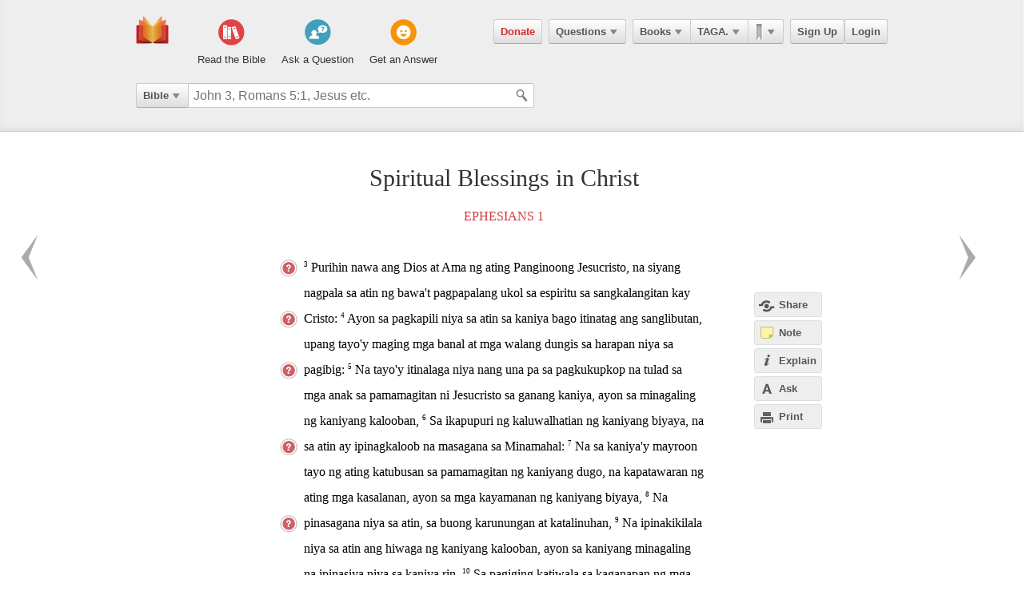

--- FILE ---
content_type: text/html; charset=utf-8
request_url: https://ebible.com/tagalog/section/2209
body_size: 10831
content:

<!DOCTYPE html>
<html xmlns="http://www.w3.org/1999/xhtml" xmlns:og="http://ogp.me/ns#" xmlns:fb="http://developers.facebook.com/schema/" itemscope itemtype="http://schema.org/Article"> 
  <head>
    <!-- Google Tag Manager -->
    <script>(function(w,d,s,l,i){w[l]=w[l]||[];w[l].push({'gtm.start':
            new Date().getTime(),event:'gtm.js'});var f=d.getElementsByTagName(s)[0],
        j=d.createElement(s),dl=l!='dataLayer'?'&l='+l:'';j.async=true;j.src=
        'https://www.googletagmanager.com/gtm.js?id='+i+dl;f.parentNode.insertBefore(j,f);
    })(window,document,'script','dataLayer','GTM-KDTFTF5V');</script>
    <!-- End Google Tag Manager -->

    <meta http-equiv="Content-Type" content="text/html; charset=UTF-8"/>
    <meta http-equiv="X-UA-Compatible" content="IE=Edge" />

    <title>Spiritual Blessings in Christ - Ephesians 1 - TAGALOG</title>
    <meta name="description" content="Spiritual Blessings in Christ - Ephesians 1 - TAGALOG">
    <meta name="keywords" content="Spiritual Blessings in Christ - Ephesians 1 - TAGALOG">
    <meta name="robots" content="noarchive">

    <link rel="canonical" href="https://ebible.com/tagalog/section/2209">

    <meta itemprop="image" content="https://ebible.com/images/fb_og_logo_2.png">
    <meta property="og:title" content="Spiritual Blessings in Christ - Ephesians 1 - TAGALOG"/>
    <meta property="og:type" content="article" />
    <meta property="og:url" content="https://ebible.com/tagalog/section/2209"/>
      <meta property="og:image" content="https://ebible.com/images/fb_og_logo_2.png" />
    <meta property="og:site_name" content="eBible" />
    <meta property="og:description" content="Spiritual Blessings in Christ - Purihin nawa ang Dios at Ama ng ating Panginoong Jesucristo, na siyang nagpala sa atin ng bawa&#39;t pagpapalang ukol sa espiritu sa sangkalangitan kay Cristo: Ayon sa pagkapili niya sa atin sa kaniya bago itinatag ang sanglibutan, upang tayo&#39;y maging mga banal at mga wala.."/>
    <meta property="og:fb_admins" content="741541106" />
    <meta property="fb:app_id" content="278638678822700" />
    <meta http-equiv="X-UA-Compatible" content="IE=8" />


      <link rel="stylesheet" media="screen" href="/assets/application-d09ab5d05a314a070131827907a7241197a11fd022796609505daa30d9a794c9.css" />
    <link rel="stylesheet" href="/assets/print/print.css" type="text/css" media="print" />

    <!--[if IE]>
      <link rel="stylesheet" href="/assets/print/ie.css" type="text/css" media="print" />
    <![endif]-->

    <!--[if lt IE 9]>
      <script src="/assets/ie/html5.js"></script>
    <![endif]-->

    <link rel="shortcut icon" href="/favicon.ico" type="image/x-icon" />

    

    <meta name="csrf-param" content="authenticity_token" />
<meta name="csrf-token" content="eLbZakwIDunCcZUWO26ID7ru3XgdM1bmMlHmRZro2E1dHerlNFlstndyAbMbMfmkdvfXFP/pslUn15fRwJibCA==" />
  </head>
  <body
    
    
    class="preload ad-free">

  <!-- Google Tag Manager (noscript) -->
  <noscript><iframe src="https://www.googletagmanager.com/ns.html?id=GTM-KDTFTF5V"
                    height="0" width="0" style="display:none;visibility:hidden"></iframe></noscript>
  <!-- End Google Tag Manager (noscript) -->

    
    <!--[if lte IE 7]>
<div style="color:#000;background-color:#fff;width:100%;height:100%;position:absolute;z-index:9999999;font-family:Helvetica,Arial,Sans-Serif;">
  <div style="width:780px;padding:80px;margin:0 auto;">
    <h2 style="line-height:100%;">We are sorry we do not support this browser.</h2>
    <p style="width:480px;margin: 20px 0 0 0;line-height:1.5">This site uses advanced features which means you need to be using a modern Internet Browser. We currently support Google Chrome, Mozilla Firefox, Safari and Internet Explorer 9+.</p>
    <h4 style="margin: 20px 0;">Download a browser that handles our advanced features:</h4>
    <p>
      <a href="http://www.google.com/chrome" style="margin-right: 20px;"><img src="/images/ie_alert/get_chrome.png" /></a>
      <a href="http://www.mozilla.com/en-US/firefox/" style="margin-right: 20px;"><img src="/images/ie_alert/get_firefox.png" /></a>
      <a href="http://www.apple.com/safari/" style="margin-right: 20px;"><img src="/images/ie_alert/get_safari.png" /></a>
      <a href="http://www.microsoft.com/windows/internet-explorer/default.aspx" style="margin-right: 20px;"><img src="/images/ie_alert/get_ie.png" /></a>
    </p>
  </div>
</div>
<![endif]-->

    
    
<header id="global-header" class='logged-out '>
  <section>

    <nav id="nav-logo">
        <a data-ga-category="Web_Header" data-ga-action="Logo_Short_Click" href="/"><img alt="The Bible" class="vert" src="/images/logo-vert.png" /></a>
    </nav>

    <nav id="nav-buttons">
      <div id="start-about-container">
        <div id="start-about">
          <div class="column"
               data-ga-category="Web_Home"
               data-ga-action="Title_Read_The_Bible_Click">
                <a href="/nkjv/genesis/1">
                  <div class="sprite"></div>
                  <h5>Read the Bible</h5>
</a>          </div>

          <div class="column two"
               data-ga-category="Web_Home"
               data-ga-action="Title_Ask_A_Question_Click">

            <a href="/questions/new">
              <div class="sprite"></div>
              <h5>Ask a Question</h5>
</a>          </div>
          <div class="column three"
               data-ga-category="Web_Home"
               data-ga-action="Title_Get_An_Answer_Click">
            <a href="https://ebible.com/leaders/questions">
              <div class="sprite"></div>
              <h5>Get an Answer</h5>
</a>          </div>
        </div>
      </div>
    </nav>
    <nav id="nav-app">
      <div>
        <nav class="menu menu-margin">
          <a class="button" style="color: #d22e2e !important" href="/donate">Donate</a>
        </nav>

      <nav class="menu menu-margin">
        <a class="button" data-ga-category="Web_Header" data-ga-action="Questions_Button_Click" href="#">Questions<span class='arrow'></span></a>
        <nav class="shadow" id="nav-questions">
          <div id="header-questions">
  <a class="green-action-button xsmall" href="/questions/new">Ask a Question</a>
  <strong>Got a Bible related Question? Need some help understanding theology? <a href="/questions/new">Ask Us!</a></strong>
  <hr />
  <div id="header-questions-left"
    data-ga-parent="true"
    data-ga-category="Web_Header"
    data-ga-action="Questions_Item_Click">
    <h4>Last Week's Top Questions (<a href="/leaders/questions">See More</a>)</h4>
    <ul>
        <li><a href="/questions/25332-how-can-someone-be-spiritually-dead-ephesians-2-1">How can someone be spiritually &quot;dead&quot;?  (Ephesians 2:1)</a></li>
        <li><a href="/questions/25330-what-does-it-mean-to-be-slow-to-speak-in-james-1-19">What does it mean to be &quot;slow to speak&quot; in James 1:19?</a></li>
        <li><a href="/questions/25328-what-should-calvinist-parents-say-to-their-young-kids-about-the-calvinist-fact-that-the-kids-might-not-be-chosen">What should Calvinist parents say to their young kids about the Calvinist fact that the kids might not be chosen?</a></li>
        <li><a href="/questions/25335-how-can-a-person-believe-if-he-or-she-is-dead-in-sins-ephesians-2-1">How can a person believe if he or she is dead in sins? Ephesians 2:1</a></li>
        <li><a href="/questions/25327-who-wrote-genesis-1-6">Who wrote Genesis 1-6?</a></li>
        <li><a href="/questions/25336-what-does-joseph-fleeing-teach-us-about-temptation-genesis-39">What does Joseph fleeing teach us about temptation? Genesis 39</a></li>
        <li><a href="/questions/25337-what-does-bible-say-about-husband-mistreat-wife">What does bible say about husband  mistreat  wife</a></li>
    </ul>
  </div>

  <div id="header-questions-right"
    data-ga-parent="true"
    data-ga-category="Web_Header"
    data-ga-action="Questions_Item_Click">
      <h4>Recent Questions (<a href="/questions/recent">See More</a>)</h4>
    <ul>
        <li><a href="/questions/25336-what-does-joseph-fleeing-teach-us-about-temptation-genesis-39">What does Joseph fleeing teach us about temptation? Genesis 39</a></li>
        <li><a href="/questions/25335-how-can-a-person-believe-if-he-or-she-is-dead-in-sins-ephesians-2-1">How can a person believe if he or she is dead in sins? Ephesians 2:1</a></li>
        <li><a href="/questions/25332-how-can-someone-be-spiritually-dead-ephesians-2-1">How can someone be spiritually &quot;dead&quot;?  (Ephesians 2:1)</a></li>
        <li><a href="/questions/25330-what-does-it-mean-to-be-slow-to-speak-in-james-1-19">What does it mean to be &quot;slow to speak&quot; in James 1:19?</a></li>
        <li><a href="/questions/25328-what-should-calvinist-parents-say-to-their-young-kids-about-the-calvinist-fact-that-the-kids-might-not-be-chosen">What should Calvinist parents say to their young kids about the Calvinist fact that the kids might not be chosen?</a></li>
        <li><a href="/questions/25327-who-wrote-genesis-1-6">Who wrote Genesis 1-6?</a></li>
        <li><a href="/questions/25326-does-sin-affect-god-job-35-6">Does sin affect God (Job 35:6)?</a></li>
        <li><a href="/questions/25325-how-was-elihu-like-bottled-up-wine-job-32-19">How was Elihu &quot;like bottled up wine&quot;? Job 32:19</a></li>
        <li><a href="/questions/25324-did-god-answer-job-s-charges-job-38-1-41-34">Did God answer Job&#39;s charges? Job 38:1-41:34</a></li>
        <li><a href="/questions/25323-why-did-israel-want-a-king">Why did Israel want a king?</a></li>
    </ul>
  </div>
</div>

        </nav>
      </nav>

      <nav class="menu books">
        <a class="button" data-ga-category="Web_Header" data-ga-action="Books_Button_Click" href="#">Books<span class='arrow'></span></a>
        <nav class="shadow " id="nav-books">
          
<div id="bible-books"
    data-ga-parent="true"
    data-ga-category="Web_Header" 
    data-ga-action="Books_Item_Click">
  <h4 id="old-testament">Old Testament</h4>
  <ul>
    <li><a href="https://ebible.com/tagalog/genesis">Genesis</a></li>
    <li><a href="https://ebible.com/tagalog/exodus">Exodus</a></li>
    <li><a href="https://ebible.com/tagalog/leviticus">Leviticus</a></li>
    <li><a href="https://ebible.com/tagalog/numbers">Numbers</a></li>
    <li><a href="https://ebible.com/tagalog/deuteronomy">Deuteronomy</a></li>
    <li><a href="https://ebible.com/tagalog/joshua">Joshua</a></li>
    <li><a href="https://ebible.com/tagalog/judges">Judges</a></li>
    <li><a href="https://ebible.com/tagalog/ruth">Ruth</a></li>
    <li><a href="https://ebible.com/tagalog/1samuel">1 Samuel</a></li>
    <li><a href="https://ebible.com/tagalog/2samuel">2 Samuel</a></li>
    <li><a href="https://ebible.com/tagalog/1kings">1 Kings</a></li>
    <li><a href="https://ebible.com/tagalog/2kings">2 Kings</a></li>
    <li><a href="https://ebible.com/tagalog/1chronicles">1 Chronicles</a></li>
  </ul>

  <ul>
    <li><a href="https://ebible.com/tagalog/2chronicles">2 Chronicles</a></li>
    <li><a href="https://ebible.com/tagalog/ezra">Ezra</a></li>
    <li><a href="https://ebible.com/tagalog/nehemiah">Nehemiah</a></li>
    <li><a href="https://ebible.com/tagalog/esther">Esther</a></li>
    <li><a href="https://ebible.com/tagalog/job">Job</a></li>
    <li><a href="https://ebible.com/tagalog/psalms">Psalms</a></li>
    <li><a href="https://ebible.com/tagalog/proverbs">Proverbs</a></li>
    <li><a href="https://ebible.com/tagalog/ecclesiastes">Ecclesiastes</a></li>
    <li><a href="https://ebible.com/tagalog/songofsolomon">Song of Solomon</a></li>
    <li><a href="https://ebible.com/tagalog/isaiah">Isaiah</a></li>
    <li><a href="https://ebible.com/tagalog/jeremiah">Jeremiah</a></li>
    <li><a href="https://ebible.com/tagalog/lamentations">Lamentations</a></li>
    <li><a href="https://ebible.com/tagalog/ezekiel">Ezekiel</a></li>
  </ul>

  <ul>
    <li><a href="https://ebible.com/tagalog/daniel">Daniel</a></li>
    <li><a href="https://ebible.com/tagalog/hosea">Hosea</a></li>
    <li><a href="https://ebible.com/tagalog/joel">Joel</a></li>
    <li><a href="https://ebible.com/tagalog/amos">Amos</a></li>
    <li><a href="https://ebible.com/tagalog/obadiah">Obadiah</a></li>
    <li><a href="https://ebible.com/tagalog/jonah">Jonah</a></li>
    <li><a href="https://ebible.com/tagalog/micah">Micah</a></li>
    <li><a href="https://ebible.com/tagalog/nahum">Nahum</a></li>
    <li><a href="https://ebible.com/tagalog/habakkuk">Habakkuk</a></li>
    <li><a href="https://ebible.com/tagalog/zephaniah">Zephaniah</a></li>
    <li><a href="https://ebible.com/tagalog/haggai">Haggai</a></li>
    <li><a href="https://ebible.com/tagalog/zechariah">Zechariah</a></li>
    <li><a href="https://ebible.com/tagalog/malachi">Malachi</a></li>
  </ul>

  <h4 id="new-testament">New Testament</h4>
  <ul>
    <li><a href="https://ebible.com/tagalog/matthew">Matthew</a></li>
    <li><a href="https://ebible.com/tagalog/mark">Mark</a></li>
    <li><a href="https://ebible.com/tagalog/luke">Luke</a></li>
    <li><a href="https://ebible.com/tagalog/john">John</a></li>
    <li><a href="https://ebible.com/tagalog/acts">Acts</a></li>
    <li><a href="https://ebible.com/tagalog/romans">Romans</a></li>
    <li><a href="https://ebible.com/tagalog/1corinthians">1 Corinthians</a></li>
    <li><a href="https://ebible.com/tagalog/2corinthians">2 Corinthians</a></li>
    <li><a href="https://ebible.com/tagalog/galatians">Galatians</a></li>
    <li><a href="https://ebible.com/tagalog/ephesians">Ephesians</a></li>
    <li><a href="https://ebible.com/tagalog/philippians">Philippians</a></li>
    <li><a href="https://ebible.com/tagalog/colossians">Colossians</a></li>
    <li><a href="https://ebible.com/tagalog/1thessalonians">1 Thessalonians</a></li>
  </ul>
  <ul class="last-child">
    <li><a href="https://ebible.com/tagalog/2thessalonians">2 Thessalonians</a></li>
    <li><a href="https://ebible.com/tagalog/1timothy">1 Timothy</a></li>
    <li><a href="https://ebible.com/tagalog/2timothy">2 Timothy</a></li>
    <li><a href="https://ebible.com/tagalog/titus">Titus</a></li>
    <li><a href="https://ebible.com/tagalog/philemon">Philemon</a></li>
    <li><a href="https://ebible.com/tagalog/hebrews">Hebrews</a></li>
    <li><a href="https://ebible.com/tagalog/james">James</a></li>
    <li><a href="https://ebible.com/tagalog/1peter">1 Peter</a></li>
    <li><a href="https://ebible.com/tagalog/2peter">2 Peter</a></li>
    <li><a href="https://ebible.com/tagalog/1john">1 John</a></li>
    <li><a href="https://ebible.com/tagalog/2john">2 John</a></li>
    <li><a href="https://ebible.com/tagalog/3john">3 John</a></li>
    <li><a href="https://ebible.com/tagalog/jude">Jude</a></li>
    <li><a href="https://ebible.com/tagalog/revelation">Revelation</a></li>
  </ul>
</div>

        </nav>
      </nav>

      <nav class="menu translations">
        <a class="button" data-ga-category="Web_Header" data-ga-action="Translation_Button_Click" href="#">TAGA.<span class='arrow'></span></a>
        <nav class="shadow" id="nav-translations">
          
<div id="bible-translations"
    data-ga-parent="true"
    data-ga-category="Web_Header" 
    data-ga-action="Translation_Item_Click">
  <ul>
    <li><header>English</header></li>    
    <li><a href="https://ebible.com/bible/translation/AMP">AMP</a></li>
    <li><a href="https://ebible.com/bible/translation/ASV">ASV</a></li>
    <li><a href="https://ebible.com/bible/translation/ESV">ESV</a></li>
    <li><a href="https://ebible.com/bible/translation/JUB">JUB <sup class="soft-notice">New</sup></a></li>
    <li><a href="https://ebible.com/bible/translation/KJV">KJV</a></li>
    <li><a href="https://ebible.com/bible/translation/MSG">MSG</a></li>
    <li><a href="https://ebible.com/bible/translation/NASB">NASB</a></li>
    <li><a href="https://ebible.com/bible/translation/NIV">NIV <sup class="soft-notice">New</sup></a></li>
    <li><a href="https://ebible.com/bible/translation/NKJV">NKJV</a></li>
    <li><a href="https://ebible.com/bible/translation/NLT">NLT</a></li>
    <li><a href="https://ebible.com/bible/translation/NRSV">NRSV <sup class="soft-notice">New</sup></a></li>
    <li><a href="https://ebible.com/bible/translation/YLT">YLT</a></li>
  
    <li><header>Arabic</header></li>
    <li><a href="https://ebible.com/bible/translation/Smith-Vandyke">Smith-Vandyke</a></li>  
  </ul>
  <ul>
    <li><header>Czech</header></li>
    <li><a href="https://ebible.com/bible/translation/BKR">BKR</a></li>
      
    <header>Chinese</header>
    <li><a href="https://ebible.com/bible/translation/CNVS">CNV (Simplified)</a></li>
    <li><a href="https://ebible.com/bible/translation/CNVT">CNV (Traditional)</a></li>
    <li><a href="https://ebible.com/bible/translation/CUVS">CUV (Simplified)</a></li>
    <li><a href="https://ebible.com/bible/translation/CUVT">CUV (Traditional)</a></li>
      
    <header>Danish</header>
    <li><a href="https://ebible.com/bible/translation/Danish">Danish</a></li>


    <header>Dutch</header>
    <li><a href="https://ebible.com/bible/translation/Staten Vertaling">Staten Vertaling</a></li>
      
    <header>Esperanto</header>
    <li><a href="https://ebible.com/bible/translation/Esperanto">Esperanto</a></li>

  </ul>
  <ul>

    <header>Finnish</header>
    <li><a href="https://ebible.com/bible/translation/Finnish 1776">Finnish 1776</a></li>
    <li><a href="https://ebible.com/bible/translation/Pyha Raamattu 1933">Pyha Raamattu 1933</a></li>
      
    <header>French</header>
    <li><a href="https://ebible.com/bible/translation/Darby">Darby</a></li>
    <li><a href="https://ebible.com/bible/translation/LS 1910">LS 1910</a></li>

    <header>German</header>
    <li><a href="https://ebible.com/bible/translation/Elberfelder">Elberfelder</a></li>
    <li><a href="https://ebible.com/bible/translation/Elberfelder 1905">Elberfelder 1905</a></li>
    <li><a href="https://ebible.com/bible/translation/Luther 1545">Luther 1545</a></li>
    <li><a href="https://ebible.com/bible/translation/Luther 1912">Luther 1912</a></li>
    <li><a href="https://ebible.com/bible/translation/Schlachter">Schlachter</a></li>
      
    <header>Greek</header>
    <li><a href="https://ebible.com/bible/translation/Modern Greek">Modern Greek</a></li>
  </ul>
  <ul>
      
    <header>Hebrew</header>
    <li><a href="https://ebible.com/bible/translation/Modern Hebrew">Modern Hebrew</a></li>
  
    <header>Italian</header>
    <li><a href="https://ebible.com/bible/translation/Giovanni">Giovanni</a></li>
    <li><a href="https://ebible.com/bible/translation/Riveduta">Riveduta</a></li>
  
    <header>Korean</header>
    <li><a href="https://ebible.com/bible/translation/Korean">Korean</a></li>
    
    <header>Lithuanian</header>
    <li><a href="https://ebible.com/bible/translation/Lithuanian">Lithuanian</a></li>
  
    <header>Portuguese</header>
    <li><a href="https://ebible.com/bible/translation/Almeida">Almeida</a></li>
    
    <header>Romanian</header>
    <li><a href="https://ebible.com/bible/translation/Cornilescu">Cornilescu</a></li>
  </ul>
  
  <ul class="last-child">
    <header>Russian</header>
    <li><a href="https://ebible.com/bible/translation/Synodal">Synodal</a></li> 
    <header>Spanish</header>
    <li><a href="https://ebible.com/bible/translation/RVC">Reina-Valera Cont.</a></li>
    <li><a href="https://ebible.com/bible/translation/RV 1909">Reina-Valera 1909</a></li>
    <li><a href="https://ebible.com/bible/translation/Sagradas">Sagradas</a></li>
    
    <header>Tagalog</header>
    <li><a href="https://ebible.com/bible/translation/Tagalog">Tagalog</a></li>
    
    <header>Thai</header>
    <li><a href="https://ebible.com/bible/translation/Thai">Thai</a></li>
    
    <header>Vietnamese</header>
    <li><a href="https://ebible.com/bible/translation/Vietnamese">Vietnamese</a></li>
  </ul>

</div>

        </nav>
      </nav>

        <nav class="menu menu-margin ribbons">
          <a id="ribbon-trigger" class="button" data-ga-category="Web_Header" data-ga-action="History_Button_Click" href="#"><span id='ribbon-icon' ></span><span class='arrow'></span></a>
        <nav class="shadow" id="ribbon">
          <ul>

            <li id="add-bookmark-wrapper">
                <a id="add-bookmark" class="button" href="#">Bookmark this page</a>
                <a class="button" href="/ribbons">See All</a>
            </li>


            <li class="no-hover-bg" id="ribbon-header"><strong>Bookmarks</strong></li>


          </ul>
        </nav>
      </nav>

      <nav class="menu user-menu">
        <a class="button border" href="https://ebible.com/signup">Sign Up</a><a class="button border " href="https://ebible.com/login">Login</a>
      </nav>
    </div>
      
  </nav>

    <div class="clear"></div>
    <nav id="query-form">
      

<form id="query-form" class="bible" action="/query" accept-charset="UTF-8" method="get"><input name="utf8" type="hidden" value="&#x2713;" /> 
  
    <div id="query-selector">
      <nav class="menu">
        <a class="button" id="query-label" data-ga-category="Web_Header" data-ga-action="Search_Filter_Button_Click" href="#">Bible<span class='arrow'></span></a> 

        <nav class="menu query-options" id="query-options">
          <ul data-ga-parent="true"
              data-ga-category="Web_Header" 
              data-ga-action="Search_Filter_Item_Click">
            <span>Search Filter</span>
            <li><a data-category="Bible" data-placeholder="John 3, Romans 5:1, Jesus etc." href="#">Bible</a></li>
            <li><a data-category="Question" data-placeholder="Ask a Question" href="#">Questions</a></li>
            <li><a data-category="Journal" data-placeholder="Search Highlights and Notes" href="#">Journals</a></li>
            <li><a data-category="Favorite" data-placeholder="Search Favorites" href="#">Favorites</a></li>
            <li><a data-category="commentary" data-placeholder="Search Commentaries" href="#">Commentaries</a></li>
            <li><a data-category="dictionary" data-placeholder="Search Dictionaries" href="#">Dictionaries</a></li>
            <li><a data-category="concordance" data-placeholder="Search Strong&#39;s" href="#">Strongs</a></li>
            <li><a data-category="User" data-placeholder="Search People" href="#">People</a></li>
          </ul>
        </nav>
      </nav>
    </div>

  <div id="query-inputs">
    <input type="text" name="query" id="query" value="" autocomplete="off" class="query-input query-ac" placeholder="John 3, Romans 5:1, Jesus etc." />
    <input type="submit" class="query-icon-search" />
    <ul class="ac-list query shadow"></ul>

    <div class="clear"></div>
  </div>


    <input type="hidden" name="category" id="category" />
    <input type="hidden" name="source" id="source" value="Easton&#39;s Bible Dictionary" />
    <input type="hidden" name="testament" id="testament" />
    <input type="hidden" name="option" id="option" />
    
    
    
    
</form>
      <!-- <div class="clear"></div> -->
    </nav>
    <div class="clear"></div>
    

  </section>
</header>


      <div id="container">
        
<div id="reading" class=left>
  <h1>Spiritual Blessings in Christ</h1>
  <h2><a href="/tagalog/ephesians/1">Ephesians 1</a></h2>

  
  










    <p id="6667" data-book="Ephesians" data-chapter="1" data-section-id="2209">

  

  <sup class="verse-num" id="49001003" >3</sup>

  
  
  
    <span data-title="" id='span-v-49001003' class="verse" data-verse-id="49001003">Purihin nawa ang Dios at Ama ng ating Panginoong Jesucristo, na siyang nagpala sa atin ng bawa't pagpapalang ukol sa espiritu sa sangkalangitan kay Cristo: </span>



  


  











  

  <sup class="verse-num" id="49001004" >4</sup>

  
  
  
    <span data-title="" id='span-v-49001004' class="verse" data-verse-id="49001004">Ayon sa pagkapili niya sa atin sa kaniya bago itinatag ang sanglibutan, upang tayo'y maging mga banal at mga walang dungis sa harapan niya sa pagibig: </span>



  


  











  

  <sup class="verse-num" id="49001005" >5</sup>

  
  
  
    <span data-title="" id='span-v-49001005' class="verse" data-verse-id="49001005">Na tayo'y itinalaga niya nang una pa sa pagkukupkop na tulad sa mga anak sa pamamagitan ni Jesucristo sa ganang kaniya, ayon sa minagaling ng kaniyang kalooban, </span>



  


  











  

  <sup class="verse-num" id="49001006" >6</sup>

  
  
  
    <span data-title="" id='span-v-49001006' class="verse" data-verse-id="49001006">Sa ikapupuri ng kaluwalhatian ng kaniyang biyaya, na sa atin ay ipinagkaloob na masagana sa Minamahal: </span>



  


  











  

  <sup class="verse-num" id="49001007" >7</sup>

  
  
  
    <span data-title="" id='span-v-49001007' class="verse" data-verse-id="49001007">Na sa kaniya'y mayroon tayo ng ating katubusan sa pamamagitan ng kaniyang dugo, na kapatawaran ng ating mga kasalanan, ayon sa mga kayamanan ng kaniyang biyaya, </span>



  


  











  

  <sup class="verse-num" id="49001008" >8</sup>

  
  
  
    <span data-title="" id='span-v-49001008' class="verse" data-verse-id="49001008">Na pinasagana niya sa atin, sa buong karunungan at katalinuhan, </span>



  


  











  

  <sup class="verse-num" id="49001009" >9</sup>

  
  
  
    <span data-title="" id='span-v-49001009' class="verse" data-verse-id="49001009">Na ipinakikilala niya sa atin ang hiwaga ng kaniyang kalooban, ayon sa kaniyang minagaling na ipinasiya niya sa kaniya rin. </span>



  


  











  

  <sup class="verse-num" id="49001010" >10</sup>

  
  
  
    <span data-title="" id='span-v-49001010' class="verse" data-verse-id="49001010">Sa pagiging katiwala sa kaganapan ng mga panahon, upang tipunin ang lahat ng mga bagay kay Cristo, ang mga bagay na nangasa sangkalangitan, at ang mga bagay na nangasa ibabaw ng lupa; sa kaniya, sinasabi ko, </span>



  
    </p>


  










    <p id="6668" data-book="Ephesians" data-chapter="1" data-section-id="2209">

  

  <sup class="verse-num" id="49001011" >11</sup>

  
  
  
    <span data-title="" id='span-v-49001011' class="verse" data-verse-id="49001011">Tayo rin naman sa kaniya ay ginawang mana, na itinalaga na niya tayo nang una pa ayon sa pasiya niyaong gumagawa ng lahat ng mga bagay ayon sa pasiya ng kaniyang kalooban; </span>



  


  











  

  <sup class="verse-num" id="49001012" >12</sup>

  
  
  
    <span data-title="" id='span-v-49001012' class="verse" data-verse-id="49001012">Upang tayo'y maging kapurihan ng kaniyang kaluwalhatian, tayong nagsiasa nang una kay Cristo: </span>



  


  











  

  <sup class="verse-num" id="49001013" >13</sup>

  
  
  
    <span data-title="" id='span-v-49001013' class="verse" data-verse-id="49001013">Na sa kaniya'y kayo rin naman, pagkarinig ng aral ng katotohanan, ng evangelio ng inyong kaligtasan, na sa kaniya rin naman, mula nang kayo'y magsisampalataya, ay kayo'y tinatakan ng Espiritu Santo, na ipinangako, </span>



  


  











  

  <sup class="verse-num" id="49001014" >14</sup>

  
  
  
    <span data-title="" id='span-v-49001014' class="verse" data-verse-id="49001014">Na siyang patotoo sa ating mana, hanggang sa ikatutubos ng sariling pag-aari ng Dios, sa ikapupuri ng kaniyang kaluwalhatian. </span>



  
    </p>






  <ol id="cross-references">
  </ol>


  <!--
  <div id='bible-footer-ad'>
  </div>
  -->

  
    <div id="related-questions" class="sans-serif">
    <hr />

    <h2>Related Questions</h2>
    <ol class="mb-16"
        data-ga-parent="true"
        data-ga-category="Web_Question" 
        data-ga-action="Related_Question_Item_Click">
        <li><a href="https://ebible.com/questions/3748">Does this passage mean that our spirit is older than our earthly body? Did God know us before we were born?</a></li>
        <li><a href="https://ebible.com/questions/6106">What does it mean by &quot;God chose us in Him before the foundation of the world to be holy&quot;?</a></li>
        <li><a href="https://ebible.com/questions/12111">What is &quot;predestined&quot; referring to in Ephesians 1?</a></li>
        <li><a href="https://ebible.com/questions/13578">What are the spiritual blessings?</a></li>
        <li><a href="https://ebible.com/questions/18604">How can I reconcile my understanding of God and salvation with predestination? </a></li>
        <li><a href="https://ebible.com/questions/20779">What is the meaning of the following phrase: &quot;He made known to us the mystery of his will according to his good pleasure, which he purposed in Christ.&quot;?</a></li>
        <li><a href="https://ebible.com/questions/21728">How can a married man receive forgiveness from God after committing a sin of masturbation?</a></li>
        <li><a href="https://ebible.com/questions/25328">What should Calvinist parents say to their young kids about the Calvinist fact that the kids might not be chosen?</a></li>
    </ol>
  </div>


</div>

<section id="left-sidebar" class=explain>
  <div class="standard">
    <div id="left-sidebar-container">

    </div>
  </div>
</section>

<div id="sidebar-buttons-wrapper" class=explain> 
  <div class="fixable standard">
    <div id="sidebar-buttons" class=explain>
      <a data-sidebar-hide="true" id="hide-sidebar" href="#">Close <span>&raquo;</span></a>

      <a id="share-page" class="button flat share-page sidebar share" data-share-new="true" data-start-verse-id="49001003" data-end-verse-id="49001014" data-ga-category="Web_Scripture" data-ga-action="Side_Share_Click" href="#"><span></span>Share</a> 

      <a class="account-required button flat sidebar note" id="sidebar-add-journal-note" data-ga-category="Web_Scripture" data-ga-action="Side_Note_Click" href="#"><span></span>Note</a> 
      <a id="explain-trigger" class="button flat sidebar explain" data-ga-category="Web_Scripture" data-ga-action="Side_Explain_Click" href="#"><span></span>Explain</a> 
      <a id="ask-page" class="button flat sidebar ask" data-ga-category="Web_Scripture" data-ga-action="Side_Ask_Click" href="#"><span></span>Ask</a> 

      <a id="print-trigger" class="button flat sidebar print" data-ga-category="Web_Scripture" data-ga-action="Side_Print_Click" href="#"><span></span>Print</a> 
    </div>
  </div>
</div>

<section id="right-sidebar" class=explain>
  
  <div class="fixable explain open">
    <div id="explain-container"> 
      <div id="sidebar">
  <ul id="sidebar-tabs">
    <li id="stab-5" data-tab-id=5 >Ask</li>
    <li id="stab-1" data-tab-id=1 class=selected>Commentary</li>
    <li id="stab-2" data-tab-id=2 >Dictionary</li>
    <li id="stab-3" data-tab-id=3 >Strong's</li>
    <li id="stab-4" data-tab-id=4 >Notes</li>
  </ul>

  <div id="sidebar-content" class="serif">
      <div id="tab-1" class="content-tab selected">

  
<ul class="tab-nav" id="tab-nav-1">

    <li class="product-selector">
      <select name="product" id="select-product" data-tab-id="1"><option selected="selected" value="2">Matthew Henry Concise</option>
<option value="5">Commentary Critical</option></select>
    </li>
  

    <li>
      <a href="#" class="navigation-arrow gray"
        data-tab-id="1" data-history-change="true" data-direction="back">
      </a>
    </li>
    <li>
      <a href="#" class="navigation-arrow right gray"
        data-tab-id="1" data-history-change="true" data-direction="forward">
      </a>
    </li>
  
  <li>
    <form class="sidebar-search product">
      <input type="text" name="Search" id="Search" value="" class="string" placeholder="Search" data-tab-id="1" />
    </form>
  </li>
  <li class="loader"></li>
  
</ul>

  
  <div>
      



  <h4>Matthew Henry Concise</h4>
    <em>Ephesians 1:3 - 14</em>
  <ul class="word-list">
        <li>
          <a href="#" data-id="4731" data-commentary='true'>

            <strong class="vl-ignore">1:3 - 8</strong><br />
            <em class="small-text vl-ignore">  Spiritual and heavenly blessings are the best blessings; with which we cannot be miserable, and...</em>
          </a>
        </li>
        <li>
          <a href="#" data-id="4732" data-commentary='true'>

            <strong class="vl-ignore">1:9 - 14</strong><br />
            <em class="small-text vl-ignore">  Blessings were made known to believers, by the Lord&#39;s showing to them the mystery of his sovere...</em>
          </a>
        </li>
  </ul>

  </div>
</div>


    <div id="tab-2" class="content-tab ">
  
<ul class="tab-nav" id="tab-nav-2">

    <li class="product-selector">
      <select name="product" id="select-product" data-tab-id="2"><option selected="selected" value="3">Easton&#39;s Bible Dictionary</option>
<option value="6">Nave&#39;s Topical Bible</option>
<option value="7">Smith&#39;s Bible Dictionary</option>
<option value="8">Torrey&#39;s New Topical Textbook</option></select>
    </li>

    <li>
      <a href="#" class="navigation-arrow gray"
        data-tab-id="2" data-history-change="true" data-direction="back">
      </a>
    </li>
    <li>
      <a href="#" class="navigation-arrow right gray"
        data-tab-id="2" data-history-change="true" data-direction="forward">
      </a>
    </li>
  
  <li>
    <form class="sidebar-search product">
      <input type="text" name="Search" id="Search" value="" class="string" placeholder="Search" data-tab-id="2" />
    </form>
  </li>
  <li class="loader"></li>
  
</ul>

  <div>
      



  <h4>Easton&#39;s Bible Dictionary</h4>
  <em>Ephesians 1:3</em>

  <ul class="word-list">
        <li>
          <a href="#" data-id="57578" data-definition='true'>
            <strong class="vl-ignore">Strain at</strong><br />
            <em class="small-text vl-ignore">Simply a misprint for &quot;strain out&quot; (Matt 23:24). </em>
          </a>
        </li>
  </ul>

    <p class="f13 sans-serif" id="sidebar-login">
      <strong>To Get the Full List of Definitions:</strong><br />
      <strong><a href="https://ebible.com/signup">Sign Up</a></strong> or <strong><a href="https://ebible.com/login">Login</a></strong>
    </p>


  </div>
</div>


    <div id="tab-3" class="content-tab ">

  
<ul class="tab-nav" id="tab-nav-3">


    <li>
      <a href="#" class="navigation-arrow gray"
        data-tab-id="3" data-history-change="true" data-direction="back">
      </a>
    </li>
    <li>
      <a href="#" class="navigation-arrow right gray"
        data-tab-id="3" data-history-change="true" data-direction="forward">
      </a>
    </li>
  
  <li>
    <form class="sidebar-search product">
      <input type="text" name="Search" id="Search" value="" class="string" placeholder="Search" data-tab-id="3" />
    </form>
  </li>
  <li class="loader"></li>
  
</ul>


  <div>
      


  <h4>Strong's Concordance</h4>
  <p><em>Ephesians 1:3</em></p><br />
  
    <p><span class="serif">Blessed</span><em class="serif small-text"><a href="#" data-strong="true" data-code="G2128">G2128</a></em> be the <span class="serif">God</span><em class="serif small-text"><a href="#" data-strong="true" data-code="G2316">G2316</a></em> <span class="serif">and</span><em class="serif small-text"><a href="#" data-strong="true" data-code="G2532">G2532</a></em> <span class="serif">Father</span><em class="serif small-text"><a href="#" data-strong="true" data-code="G3962">G3962</a></em> of <span class="serif">our</span><em class="serif small-text"><a href="#" data-strong="true" data-code="G2257">G2257</a></em> <span class="serif">Lord</span><em class="serif small-text"><a href="#" data-strong="true" data-code="G2962">G2962</a></em> <span class="serif">Jesus</span><em class="serif small-text"><a href="#" data-strong="true" data-code="G2424">G2424</a></em> <span class="serif">Christ,</span><em class="serif small-text"><a href="#" data-strong="true" data-code="G5547">G5547</a></em> <span class="serif">who</span><em class="serif small-text"><a href="#" data-strong="true" data-code="G3588">G3588</a></em> hath <span class="serif">blessed</span><em class="serif small-text"><a href="#" data-strong="true" data-code="G2127">G2127</a></em> <span class="serif">us</span><em class="serif small-text"><a href="#" data-strong="true" data-code="G2248">G2248</a></em> <span class="serif">with</span><em class="serif small-text"><a href="#" data-strong="true" data-code="G1722">G1722</a></em> <span class="serif">all</span><em class="serif small-text"><a href="#" data-strong="true" data-code="G3956">G3956</a></em> <span class="serif">spiritual</span><em class="serif small-text"><a href="#" data-strong="true" data-code="G4152">G4152</a></em> <span class="serif">blessings</span><em class="serif small-text"><a href="#" data-strong="true" data-code="G2129">G2129</a></em> <span class="serif">in</span><em class="serif small-text"><a href="#" data-strong="true" data-code="G1722">G1722</a></em> <span class="serif">heavenly</span><em class="serif small-text"><a href="#" data-strong="true" data-code="G2032">G2032</a></em> places <span class="serif">in</span><em class="serif small-text"><a href="#" data-strong="true" data-code="G1722">G1722</a></em> <span class="serif">Christ:</span><em class="serif small-text"><a href="#" data-strong="true" data-code="G5547">G5547</a></em></p>
    <ul class="word-list">
        <li>
          <a href="#" data-code="G2128" data-strong='true'>
            <strong>Blessed</strong>
            <em class="small-text">G2128</em>
            <span class="small-text right">Eulogetos</span><br />
            <em class="small-text"> from eulogeo; adorable:--blessed.</em>
          </a>
        </li>
        <li>
          <a href="#" data-code="G2316" data-strong='true'>
            <strong>God</strong>
            <em class="small-text">G2316</em>
            <span class="small-text right">Theos</span><br />
            <em class="small-text"> of uncertain affinity; a deity, especially (wi...</em>
          </a>
        </li>
    </ul>
  
    <p class="f13 sans-serif" id="sidebar-login">
      <strong>To Get the full list of Strongs:</strong><br />
      <strong><a href="https://ebible.com/signup">Sign Up</a></strong> or <strong><a href="https://ebible.com/login">Login</a></strong>
    </p>


  </div>
</div>


    <div id="tab-4" class="content-tab ">

  
<ul class="tab-nav" id="tab-nav-4">


    <a class="button flat smooth float-left account-required" id="sidebar-add-note" href="#">+ New Note</a>
  
  <li>
    <form class="sidebar-search journal">
      <input type="text" name="Search" id="Search" value="" class="string" placeholder="Search All Notes" data-tab-id="4" />
    </form>
  </li>
  <li class="loader"></li>
  
</ul>

  
  <div>
    <h2>Notes</h2>

  <p class="f13 sans-serif" id="sidebar-login">
    <strong>To Create and Search Notes:</strong><br />
    <strong><a href="https://ebible.com/signup">Sign Up</a></strong> or <strong><a href="https://ebible.com/login">Login</a></strong>
  </p>

  </div>
</div>


    
    <div id="tab-5" class="content-tab ">

  
<ul class="tab-nav" id="tab-nav-5">


    <li>
      <a href="#" class="navigation-arrow gray"
        data-tab-id="5" data-history-change="true" data-direction="back">
      </a>
    </li>
    <li>
      <a href="#" class="navigation-arrow right gray"
        data-tab-id="5" data-history-change="true" data-direction="forward">
      </a>
    </li>
  
  <li>
    <form class="sidebar-search product">
      <input type="text" name="Search" id="Search" value="" class="string" placeholder="Search Questions" data-tab-id="5" />
    </form>
  </li>
  <li class="loader"></li>
  
</ul>

  
  <div>
        <h4>Ephesians 1:3 - 14</h4>
 
  <p class="f13">
      Purihin nawa ang Dios at Ama ng ating Panginoong Jesucristo, na siyang nagpala sa atin ng bawa&#39;t pagpapalang ukol sa espiritu sa sangkalangitan kay Cristo:
      Ayon sa pagkapili niya sa atin sa kaniya bago itinatag ang sanglibutan, upang tayo&#39;y maging mga banal at mga walang dungis sa harapan niya sa pagibig:
      ...
  </p>

<hr />
<a class="green-action-button sans-serif mb-16 expand f14" href="https://ebible.com/questions/new?end_verse_id=49001014&amp;start_verse_id=49001003">Ask a Question</a> 

  <hr />
  <h4 class="mb-16">Others have asked</h4>
    <div class="o-clear">
      <div class="question-pill green-action-button sans-serif float-left">
        <a href="https://ebible.com/questions/3748-does-this-passage-mean-that-our-spirit-is-older-than-our-earthly-body-did-god-know-us-before-we-were-born?back=1">Q</a>
      </div>
      <div class="float-left" style="width: 80%;">
        <a href="https://ebible.com/questions/3748-does-this-passage-mean-that-our-spirit-is-older-than-our-earthly-body-did-god-know-us-before-we-were-born?back=1">Does this passage mean that our spirit is older than our earthly body? Did God know us before we were born?</a><br />
        <span class="f13 sans-serif">
            Ephesians 1:4
            &bull;
          10 Votes
        </span>
      </div>
    </div>
    <hr />
    <div class="o-clear">
      <div class="question-pill green-action-button sans-serif float-left">
        <a href="https://ebible.com/questions/6106-what-does-it-mean-by-god-chose-us-in-him-before-the-foundation-of-the-world-to-be-holy?back=1">Q</a>
      </div>
      <div class="float-left" style="width: 80%;">
        <a href="https://ebible.com/questions/6106-what-does-it-mean-by-god-chose-us-in-him-before-the-foundation-of-the-world-to-be-holy?back=1">What does it mean by &quot;God chose us in Him before the foundation of the world to be holy&quot;?</a><br />
        <span class="f13 sans-serif">
            Ephesians 1:4
            &bull;
          2 Votes
        </span>
      </div>
    </div>
    <hr />
    <div class="o-clear">
      <div class="question-pill green-action-button sans-serif float-left">
        <a href="https://ebible.com/questions/12111-what-is-predestined-referring-to-in-ephesians-1?back=1">Q</a>
      </div>
      <div class="float-left" style="width: 80%;">
        <a href="https://ebible.com/questions/12111-what-is-predestined-referring-to-in-ephesians-1?back=1">What is &quot;predestined&quot; referring to in Ephesians 1?</a><br />
        <span class="f13 sans-serif">
            Ephesians 1:5
            &bull;
          0 Votes
        </span>
      </div>
    </div>
    <hr />
    <div class="o-clear">
      <div class="question-pill green-action-button sans-serif float-left">
        <a href="https://ebible.com/questions/13578-what-are-the-spiritual-blessings?back=1">Q</a>
      </div>
      <div class="float-left" style="width: 80%;">
        <a href="https://ebible.com/questions/13578-what-are-the-spiritual-blessings?back=1">What are the spiritual blessings?</a><br />
        <span class="f13 sans-serif">
            Ephesians 1:3
            &bull;
          11 Votes
        </span>
      </div>
    </div>
    <hr />
    <div class="o-clear">
      <div class="question-pill green-action-button sans-serif float-left">
        <a href="https://ebible.com/questions/18604-how-can-i-reconcile-my-understanding-of-god-and-salvation-with-predestination?back=1">Q</a>
      </div>
      <div class="float-left" style="width: 80%;">
        <a href="https://ebible.com/questions/18604-how-can-i-reconcile-my-understanding-of-god-and-salvation-with-predestination?back=1">How can I reconcile my understanding of God and salvation with predestination? </a><br />
        <span class="f13 sans-serif">
            Ephesians 1:5
            &bull;
          1 Votes
        </span>
      </div>
    </div>
    <hr />


  </div>
</div>

  </div>
</div>


     </div>
  </div>

</section>


<h3 class="hidden">Notes</h3>

<ol id="verse-notes-sidebar" class=explain>
</ol>

<ol id="questions-sidebar" class=explain>


    <li class="question multi-question" data-verse-id=49001004
        data-ga-category="Web_Scripture" 
        data-ga-action="Question_Icon_Click">
      <ul class="hidden">
          <li class="hidden" data-question-id=3748>
            <span>Does this passage mean that our spirit is older than our earthly body? Did God know us before we were born?</span>
          </li>
          <li class="hidden" data-question-id=6106>
            <span>What does it mean by &quot;God chose us in Him before the foundation of the world to be holy&quot;?</span>
          </li>
          <li class="hidden" data-question-id=25328>
            <span>What should Calvinist parents say to their young kids about the Calvinist fact that the kids might not be chosen?</span>
          </li>
      </ul>
    </li>


    <li class="question multi-question" data-verse-id=49001005
        data-ga-category="Web_Scripture" 
        data-ga-action="Question_Icon_Click">
      <ul class="hidden">
          <li class="hidden" data-question-id=12111>
            <span>What is &quot;predestined&quot; referring to in Ephesians 1?</span>
          </li>
          <li class="hidden" data-question-id=18604>
            <span>How can I reconcile my understanding of God and salvation with predestination? </span>
          </li>
      </ul>
    </li>


    <li class="question " data-verse-id=49001003
        data-ga-category="Web_Scripture" 
        data-ga-action="Question_Icon_Click">
      <ul class="hidden">
          <li class="hidden" data-question-id=13578>
            <span>What are the spiritual blessings?</span>
          </li>
      </ul>
    </li>


    <li class="question " data-verse-id=49001009
        data-ga-category="Web_Scripture" 
        data-ga-action="Question_Icon_Click">
      <ul class="hidden">
          <li class="hidden" data-question-id=20779>
            <span>What is the meaning of the following phrase: &quot;He made known to us the mystery of his will according to his good pleasure, which he purposed in Christ.&quot;?</span>
          </li>
      </ul>
    </li>


    <li class="question " data-verse-id=49001007
        data-ga-category="Web_Scripture" 
        data-ga-action="Question_Icon_Click">
      <ul class="hidden">
          <li class="hidden" data-question-id=21728>
            <span>How can a married man receive forgiveness from God after committing a sin of masturbation?</span>
          </li>
      </ul>
    </li>

</ol>



        <div class="clear"></div>


      </div>

    <footer id="footer">
<ul data-ga-parent="true"
    data-ga-category="Web_Footer" 
    data-ga-action="Footer_Link_Click">

    <li><a href="/guide">Guide to eBible</a></li>
    <li><a href="/about">Contact &amp; About Us</a></li>
    <li><a href="/statement_of_faith">Statement of Faith</a>
      <li><a href="/ministry">Ministry Tools</a></li>
      <li><a href="/media">Media Kit</a>
    <li><a href="/terms">Terms</a></li>
    <li class="last-child"><a href="/privacy">Privacy</a></li>
  </ul>
</footer>


        	<section class="bible-pagination">
  <a class="previous-page" href="https://ebible.com/tagalog/section/2208">Next Book<span></span></a>


  <a class="next-page" href="https://ebible.com/tagalog/section/2210">Next Book<span style='padding-right:30px'></span></a>

</section>


    <script type="text/javascript">
  
  var TRANSLATION       = "TAGALOG",
  CAT_HIGHLIGHT         = "highlight",
  CAT_BOLD              = "bold",
  CAT_UNDERLINE         = "underline",
  CAT_NOTE              = "note",
  OPT_HIGHLIGHT_YELLOW  = "yellow",
  OPT_HIGHLIGHT_GREEN   = "green",
  OPT_HIGHLIGHT_RED     = "red",
  OPT_HIGHLIGHT_BLUE    = "blue",
  OPT_HIGHLIGHT_PINK    = "pink",
  OPT_HIGHLIGHT_PURPLE  = "purple",
  HIGHLIGHT_YELLOW_LABEL  = "",
  HIGHLIGHT_GREEN_LABEL   = "",
  HIGHLIGHT_RED_LABEL     = "",
  HIGHLIGHT_BLUE_LABEL    = "",
  HIGHLIGHT_PINK_LABEL    = "",
  HIGHLIGHT_PURPLE_LABEL  = "",
  USER_ID                 = "",
  USER_GQ_SHEA            = 118976,
  CHAPTER_PAGE,
  SECTION_PAGE,
  VERSE_PAGE,
  PASSAGE_PAGE,
  R_START_CHAPTER,
  R_START_VERSE,
  R_END_CHAPTER,
  R_END_VERSE,
  PLAN_USER_STATUS_ACTIVE     = "active",
  PLAN_USER_STATUS_PAUSED     = "paused",
  PLAN_USER_STATUS_CANCELLED  = "cancelled",
  PLAN_CATEGORY_DAILY_VERSE   = "daily verse",
  PLAN_CATEGORY_VERSE         = "verse",
  PLAN_CATEGORY_DEVOTIONAL    = "devotional",
  TAB_COMMENTARY = 1,
  TAB_DICTIONARY = 2,
  TAB_STRONGS = 3,
  TAB_JOURNALS = 4,
  TAB_QUESTIONS = 5,
  OLD_TESTAMENT = "old",
  NEW_TESTAMENT = "new",
  GA_LABEL_USER = "Non_User",
  p_journal_id = "",
  p_sidebar_open = "",
  p_start_verse_id = "",
  p_end_verse_id = "",
  p_start_book = "",
  p_end_book = "",
  p_testament = "",
  p_plan_item_success = "",
  highlight_komment_id = "",
  p_question_id = "",
  p_answer_id = "";





  
    SECTION_PAGE = true

</script>


    <script src="//ajax.googleapis.com/ajax/libs/jquery/1.8.2/jquery.min.js"></script>

    <script src="/javascripts/ads.js"></script>

    

    <script src="/assets/application-e31b118a3a4125a280b14aa5bdb3ea9601ceaee8c473a3b8cc94b0cf3cf0714c.js"></script>
      <!-- Google Analytics -->
  <script>
    (function(i,s,o,g,r,a,m){i['GoogleAnalyticsObject']=r;i[r]=i[r]||function(){
    (i[r].q=i[r].q||[]).push(arguments)},i[r].l=1*new Date();a=s.createElement(o),
    m=s.getElementsByTagName(o)[0];a.async=1;a.src=g;m.parentNode.insertBefore(a,m)
    })(window,document,'script','//www.google-analytics.com/analytics.js','ga');

    ga('create', 'UA-19550895-1', {
      cookieDomain: 'ebible.com'
    });



      ga('set', 'User Type', 'Visitor');


    ga('send', 'pageview');

  </script>

    <script src="//ebible.com/assets/verselink/ebible.verselink.js?ignore=strong,em,span,h1,h2,h3,h4,textarea"></script>

    

      <script type="text/javascript">
        var uvOptions = {};
        (function() {
          var uv = document.createElement('script'); uv.type = 'text/javascript'; uv.async = true;
          uv.src = ('https:' == document.location.protocol ? 'https://' : 'http://') + 'widget.uservoice.com/H4QPZ0ibmdsfcX26Qc8JpA.js';
          var s = document.getElementsByTagName('script')[0]; s.parentNode.insertBefore(uv, s);
        })();
      </script>
  <script defer src="https://static.cloudflareinsights.com/beacon.min.js/vcd15cbe7772f49c399c6a5babf22c1241717689176015" integrity="sha512-ZpsOmlRQV6y907TI0dKBHq9Md29nnaEIPlkf84rnaERnq6zvWvPUqr2ft8M1aS28oN72PdrCzSjY4U6VaAw1EQ==" data-cf-beacon='{"version":"2024.11.0","token":"ee411ec9d568465cb1cb93c43176cfe6","r":1,"server_timing":{"name":{"cfCacheStatus":true,"cfEdge":true,"cfExtPri":true,"cfL4":true,"cfOrigin":true,"cfSpeedBrain":true},"location_startswith":null}}' crossorigin="anonymous"></script>
</body>
</html>
